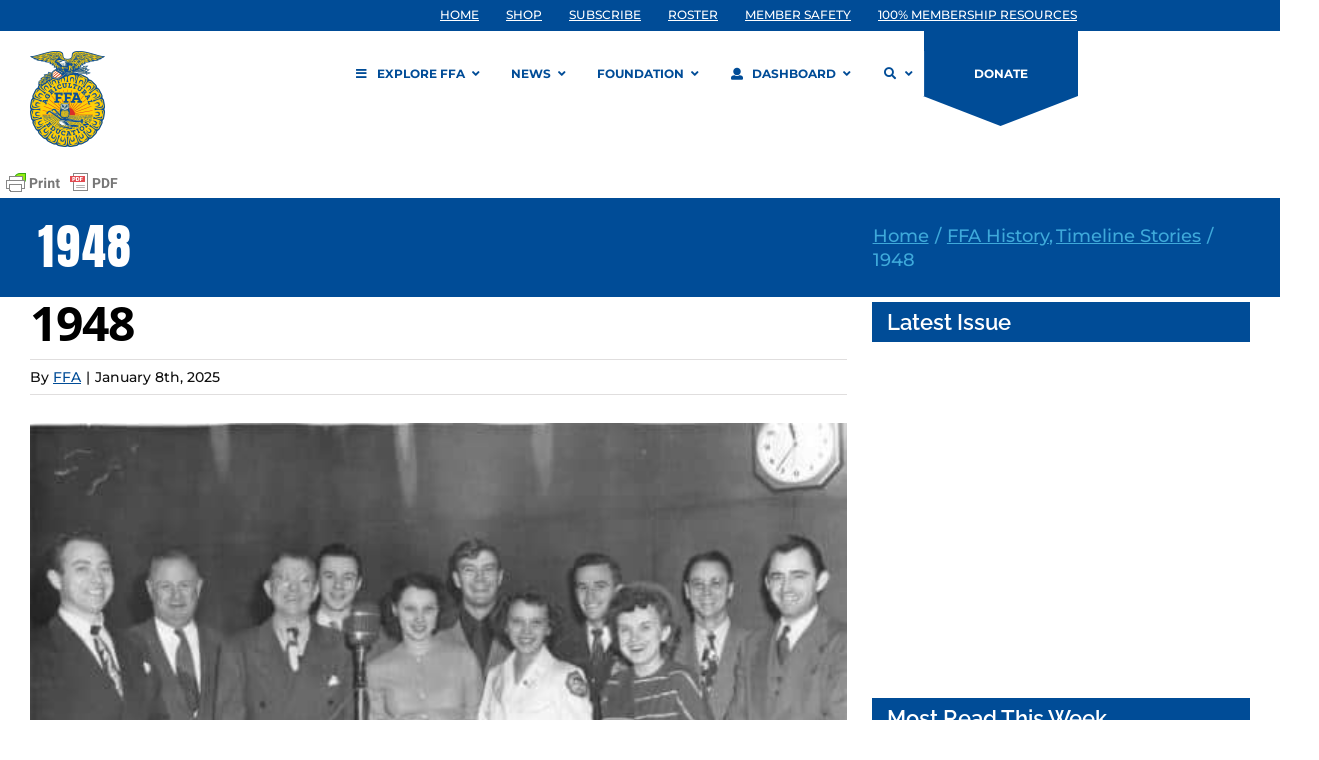

--- FILE ---
content_type: text/css
request_url: https://www.ffa.org/wp-content/themes/Avada-Child-Theme/style.css?ver=6.9
body_size: 1632
content:
/*
Theme Name: Avada Child
Description: Child theme for Avada theme
Author: ThemeFusion
Author URI: https://theme-fusion.com
Template: Avada
Version: 1.0.0
Text Domain:  Avada
*/

/* TEST */

/* COLORS */

/* Yellow */
.yellow { color:#ffcd00; }


/* Blue */
.blue { color:#004c97; }
.cde .resources .fusion-content-boxes.content-boxes-clean-horizontal .col { background-color:#004c97 !important; }


/* Gray */
.gray { color:#4a4a4a; }
.pro .resources .fusion-content-boxes.content-boxes-clean-horizontal .col { background-color:#4a4a4a !important; }


/* Red */
.red { color:#da291c; }
.lde .resources .fusion-content-boxes.content-boxes-clean-horizontal .col { background-color:#da291c !important; }




/* TYPOGRAPHY */
.fusion-text p:last-child { margin-bottom:0; }
.slick-slide h2 {
	font-size: 28px !important;
}

.wp-caption-text {
 font-size: 12px;}


/* Search */
.search-form {
	border: solid 1px #CECECE;
	height: 40px;
	position: relative;
	max-width: 800px;
	margin: auto;
}
.search-form i {
	position: absolute;
	left: 10px;
	top: 50%;
	transform: translateY(-50%);
	color:#5f6063;
}
.search-form input {
	font-size: 12px;
	font-weight:700;
	letter-spacing:.02em;
}
.searchbox {
	width: 85%;
	border: none;
	padding: 6px 10px 6px 40px;
	height: 100%;
	color:#5f6063;
}
.search-submit {
	width: 15%;
	border: none;
	height: 100%;
	color:#da291c;
}



/**
 * 2.0 Layout
 * ----------------------------------------------------------------------------- */



/* HEADER */
.fusion-header .fusion-row,
.fusion-secondary-header .fusion-row { padding-right:160px !important; }


/* CONTENT */
.cde #main, .lde #main, .pro #main { padding-bottom:0; }


/* TEXT COLUMN */




/* RESOURCE COLUMN */
.resources .fusion-column-wrapper { padding:0 50px !important; }
.resources .fusion-content-boxes .fusion-column.content-box-column { margin-bottom:1px; }
.resources .fusion-content-boxes .fusion-column.content-box-column .content-container { display:none; }
.resources .fusion-content-boxes.content-boxes-icon-on-side .heading { margin-bottom: 0; }
.resources .fusion-content-boxes.content-boxes-clean-horizontal .col { padding: 20px; min-height:0 !important; }


/* HALF-COLUMN CAROUSEL */
.fusion-carousel-item-wrapper { position:relative; }
.fusion-carousel .fusion-carousel-item .fusion-carousel-item-wrapper {
	overflow-y: hidden;
}
.half-column-carousel .fusion-carousel .fusion-carousel-item .fusion-image-wrapper {
	display: block;
}
.fusion-carousel-item-wrapper h4.fusion-carousel-title a
.wcp_post_carousel_list.wcp-gallery-section.slick-initialized.slick-slider .slick-slide h2 {
	display:block;
	position: absolute;
	left: 0;
	top: 0;
	z-index: 99;
	width: 100%;
	text-align: center;
	margin: auto;
	right: 0;
	bottom: 0;
	height: 100%;
	text-transform:uppercase;
	font-size:20px;
	line-height:22px;
	color:#FFF;
	text-shadow:0 0 6px #000;
}
.half-column-carousel .fusion-carousel h4.fusion-carousel-title a {
	font-size:32px;
	line-height:40px;
}
.fusion-carousel-item-wrapper h4.fusion-carousel-title a:hover { color:#FED305; }
.fusion-carousel-item-wrapper h4.fusion-carousel-title a span {
	position: absolute;
	top: 50%;
	left:0;
	z-index: 99;
	width: 100%;
	text-align: center;
	margin: auto;
	transform: translateY(-50%);
}
.full-width-carousel .fusion-carousel-item-wrapper h4.fusion-carousel-title a span {
	top:auto;
	bottom:20px;
	z-index: 99;
	transform:none;
}
.fusion-carousel-item-wrapper .fusion-carousel-meta { display:none; }
.full-width-carousel .fusion-carousel .fusion-carousel-item .fusion-carousel-item-wrapper {
	height: 270px;
}
.fusion-carousel .fusion-carousel-nav .fusion-nav-next, .fusion-carousel .fusion-carousel-nav .fusion-nav-prev,
.fusion-carousel .fusion-carousel-nav .fusion-nav-next:hover, .fusion-carousel .fusion-carousel-nav .fusion-nav-prev:hover {
	background-color: rgba(0,0,0,0) !important;
}
.fusion-carousel .fusion-carousel-nav .fusion-nav-next::before, .fusion-carousel .fusion-carousel-nav .fusion-nav-prev::before {
	font-family:"Font Awesome 5 Free" !important;
	font-weight:900;
	font-size:20px;
}
.fusion-carousel .fusion-carousel-nav .fusion-nav-next::before {
	content: '\f30b';
}.fusion-carousel .fusion-carousel-nav .fusion-nav-prev::before {
	content: '\f30a';
}


/* RELATED STORIES */
.wcp_single_post_carousel.slick-slide img {
    -webkit-filter: grayscale(100%); /* Safari 6.0 - 9.0 */
    filter: grayscale(100%);
}
.wcp_single_post_carousel.slick-slide.slick-current img {
	-webkit-filter:none;
	filter:none;
}



/* HERO IMAGE */
.hero-image .white-text p,
.hero-image .white-text h1,
.hero-image .white-text h2,
.hero-image .white-text h3,
.hero-image .white-text h4
 {
	color:#FFF;
}
.hero-image .overlay .fusion-text {
	padding-left:20px;
	border-left:solid 1px #da291c;
}



/* DIRECTIONAL DOWN */
.directional-down { position:relative; }
.directional-down::after {
	content:'';
	position:absolute;
	bottom:-100px; left:0;
	width:100%;
	height:100px;
	z-index:9;
	background-image:url(images/arrow.svg);
	background-repeat:no-repeat;
	background-size:100% 80px;
}
.directional-down + div {
	padding-top:120px !important;
}


/* PINSTRIPES */
.pinstripes .fusion-layout-column h1 {
	margin-top:0;
}




/* BUTTONS */
a.blue-button {
	background-color:transparent !important;
	border:solid 1px #004c97 !important;
}
a.blue-button span { color:#004c97 !important; }




/* FOOTER */
footer .fusion-column-last { text-align:right; }
footer .fusion-column p,
footer .fusion-column li {
	font-size:14px !important;
	margin-bottom:6px !important;
}
.fusion-footer-copyright-area {
	background-color:#4a4a4a !important;
}
.fusion-footer-copyright-area .fusion-social-network-icon {
	color: #FFF !important;
}

/**
 * 8.0 Responsive
 * ----------------------------------------------------------------------------- */

@media all and (max-width: 1150px) {
	.fusion-header .fusion-row,
	.fusion-secondary-header .fusion-row { padding-right:0 !important; }
	.donate {
		left:20px; top:0; right:auto;
	}
}
@media all and (max-width: 768px) {
}
@media all and (max-width: 568px) {
	.pinstripes .fusion-column-wrapper {
		padding-left:.5em !important;
		padding-right:.5em !important;
	}
}
@media all and (max-width: 340px) {
}

.fusion-page-title-wrapper {
	height: auto;
}

--- FILE ---
content_type: application/javascript
request_url: https://prism.app-us1.com/?a=609904086&u=https%3A%2F%2Fwww.ffa.org%2Ftimeline%2F1948%2F
body_size: 123
content:
window.visitorGlobalObject=window.visitorGlobalObject||window.prismGlobalObject;window.visitorGlobalObject.setVisitorId('e87c459c-c0fa-4fd0-9eef-8d10caf33355', '609904086');window.visitorGlobalObject.setWhitelistedServices('tracking', '609904086');

--- FILE ---
content_type: text/javascript
request_url: https://www.ffa.org/wp-content/themes/Avada-Child-Theme/assets/js/theme/beowulf.js?ver=6.9
body_size: -194
content:
jQuery(document).ready(function($){

	
	/*---------------------------------
		Additional Functions
	-----------------------------------*/
	
	$('.fusion-carousel-item-wrapper h4.fusion-carousel-title a').each(function() {
		$(this).wrapInner("<span></span>");
	});
	$('.fusion-secondary-header .fusion-alignleft').each(function(){
		$(this).removeClass('fusion-alignleft');
		$(this).addClass('fusion-alignright');
	});

});